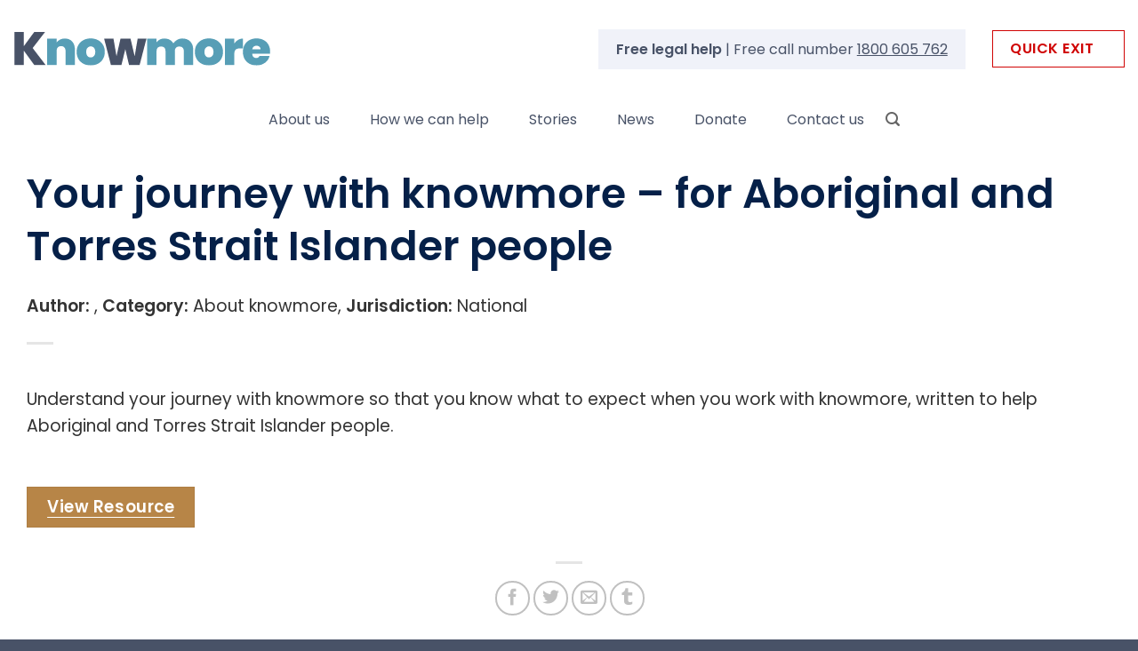

--- FILE ---
content_type: image/svg+xml
request_url: https://knowmore.org.au/wp-content/uploads/2023/03/Knowmore-logo__2025.svg
body_size: 1086
content:
<?xml version="1.0" encoding="UTF-8"?>
<svg xmlns="http://www.w3.org/2000/svg" id="Layer_2" data-name="Layer 2" viewBox="0 0 257.98 34.4">
    <defs>
        <style> .cls-1 { fill: #579eb6; } .cls-2 { fill: #485267; } </style>
    </defs>
    <g id="Layer_1-2" data-name="Layer 1">
        <g>
            <path class="cls-2" d="M20.15,34.07l-10.68-14.93v14.93H0V0h9.47v14.69L20.05,0h10.92l-12.52,16.53,13.14,17.54h-11.45Z"></path>
            <path class="cls-1" d="M58.32,9.83c1.84,2.08,2.75,4.89,2.75,8.43v15.8h-9.47v-14.54c0-1.55-.4-2.76-1.21-3.65-.81-.89-1.88-1.33-3.24-1.33s-2.53.44-3.33,1.33c-.81.89-1.21,2.1-1.21,3.65v14.54h-9.47V6.96h9.47v3.87c.84-1.22,1.96-2.21,3.38-2.97,1.42-.76,3.04-1.14,4.88-1.14,3.12,0,5.6,1.04,7.44,3.12Z"></path>
            <path class="cls-1" d="M69.7,32.71c-2.14-1.13-3.83-2.74-5.05-4.83-1.22-2.09-1.84-4.56-1.84-7.39s.62-5.25,1.86-7.34c1.24-2.09,2.93-3.7,5.07-4.83,2.14-1.13,4.57-1.69,7.27-1.69s5.13.56,7.27,1.69c2.14,1.13,3.83,2.74,5.07,4.83,1.24,2.09,1.86,4.54,1.86,7.34s-.62,5.26-1.86,7.37c-1.24,2.11-2.94,3.73-5.1,4.86-2.16,1.13-4.59,1.69-7.3,1.69s-5.13-.56-7.27-1.69ZM80.28,24.72c.89-.98,1.33-2.39,1.33-4.23s-.44-3.24-1.33-4.2c-.89-.97-1.97-1.45-3.26-1.45s-2.37.48-3.24,1.45-1.3,2.37-1.3,4.2.42,3.29,1.26,4.25c.84.97,1.92,1.45,3.24,1.45s2.42-.49,3.31-1.47Z"></path>
            <path class="cls-2" d="M133.22,6.96l-6.91,27.11h-10.63l-3.77-16.43-3.91,16.43h-10.58l-6.86-27.11h9.42l3.04,17.98,4.01-17.98h10.15l4.16,18.02,3-18.02h8.89Z"></path>
            <path class="cls-1" d="M177.45,9.81c1.95,2.06,2.92,4.88,2.92,8.46v15.8h-9.47v-14.54c0-1.45-.4-2.58-1.21-3.38-.81-.8-1.9-1.21-3.29-1.21s-2.48.4-3.29,1.21c-.81.81-1.21,1.93-1.21,3.38v14.54h-9.47v-14.54c0-1.45-.39-2.58-1.18-3.38-.79-.8-1.88-1.21-3.26-1.21s-2.53.4-3.33,1.21-1.21,1.93-1.21,3.38v14.54h-9.47V6.96h9.47v3.58c.84-1.16,1.92-2.09,3.26-2.78,1.34-.69,2.88-1.04,4.61-1.04,2,0,3.78.44,5.34,1.3,1.56.87,2.79,2.09,3.7,3.67.97-1.48,2.24-2.68,3.82-3.6,1.58-.92,3.32-1.38,5.22-1.38,3.41,0,6.1,1.03,8.05,3.09Z"></path>
            <path class="cls-1" d="M188.95,32.71c-2.14-1.13-3.83-2.74-5.05-4.83-1.22-2.09-1.84-4.56-1.84-7.39s.62-5.25,1.86-7.34c1.24-2.09,2.93-3.7,5.07-4.83,2.14-1.13,4.57-1.69,7.27-1.69s5.13.56,7.27,1.69c2.14,1.13,3.83,2.74,5.07,4.83,1.24,2.09,1.86,4.54,1.86,7.34s-.62,5.26-1.86,7.37c-1.24,2.11-2.94,3.73-5.1,4.86-2.16,1.13-4.59,1.69-7.3,1.69s-5.13-.56-7.27-1.69ZM199.54,24.72c.89-.98,1.33-2.39,1.33-4.23s-.44-3.24-1.33-4.2c-.89-.97-1.97-1.45-3.26-1.45s-2.37.48-3.24,1.45-1.3,2.37-1.3,4.2.42,3.29,1.26,4.25c.84.97,1.92,1.45,3.24,1.45s2.42-.49,3.31-1.47Z"></path>
            <path class="cls-1" d="M225.75,8.07c1.51-.9,3.14-1.35,4.88-1.35v10.1h-2.66c-2.06,0-3.59.4-4.59,1.21-1,.81-1.5,2.21-1.5,4.2v11.84h-9.47V6.96h9.47v4.78c1.06-1.55,2.35-2.77,3.87-3.67Z"></path>
            <path class="cls-1" d="M257.83,22.42h-17.93c.1,1.48.51,2.58,1.23,3.31s1.65,1.09,2.78,1.09c1.58,0,2.71-.71,3.38-2.13h10.1c-.42,1.87-1.23,3.54-2.44,5-1.21,1.47-2.73,2.62-4.57,3.46-1.84.84-3.87,1.26-6.09,1.26-2.67,0-5.05-.56-7.13-1.69-2.08-1.13-3.7-2.74-4.88-4.83-1.18-2.09-1.76-4.56-1.76-7.39s.58-5.29,1.74-7.37,2.78-3.68,4.86-4.81c2.08-1.13,4.47-1.69,7.18-1.69s5.04.55,7.1,1.64c2.06,1.1,3.67,2.67,4.83,4.71,1.16,2.05,1.74,4.45,1.74,7.22,0,.74-.05,1.48-.15,2.22ZM248.31,17.83c0-1.16-.39-2.07-1.16-2.73-.77-.66-1.74-.99-2.9-.99s-2.11.31-2.85.94c-.74.63-1.22,1.55-1.45,2.78h8.36Z"></path>
        </g>
    </g>
</svg> 